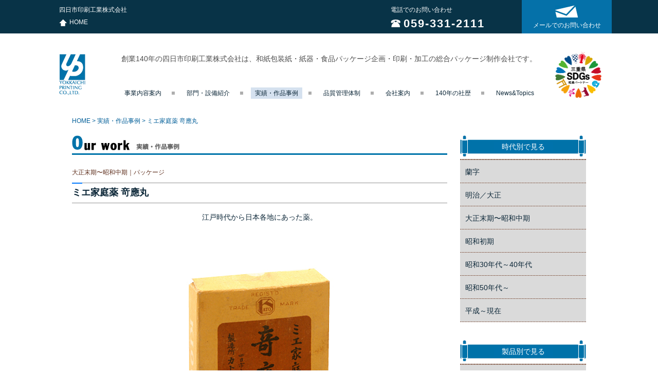

--- FILE ---
content_type: text/html; charset=UTF-8
request_url: https://yp-pack.jp/works/archives/422
body_size: 9904
content:
<!DOCTYPE html>
<html lang="ja">
<head>
	<meta charset="UTF-8">
	<meta http-equiv="X-UA-Compatible" content="IE=edge" />
	<meta name="format-detection" content="telephone=no">
<title>ミエ家庭薬 竒應丸｜実績・作品事例｜四日市印刷工業株式会社</title>	<meta name="description" content="創業140年の四日市印刷工業は、和菓子や洋菓子等、食品パッケージの企画・印刷・加工を手がける三重県トップのパッケージ制作専門会社です。※対応地域：中部、関東、関西地域 " />
	<meta name="keywords" content="和菓子,洋菓子,食品,パッケージ,化粧箱,包装紙,紙器,包装資材,紙袋,レジ袋,企画,デザイン,印刷,加工,三重県,東京都" />

	<link rel="stylesheet" href="/css/works.css" />
	<link rel="shortcut icon" href="/favicon.ico" />

<!--[if lt IE 9]>
	<script src="https://cdnjs.cloudflare.com/ajax/libs/html5shiv/3.7.3/html5shiv.min.js"></script>
<![endif]-->

<!-- Google tag (gtag.js) -->
<script async src="https://www.googletagmanager.com/gtag/js?id=G-E8VY0KJ196"></script>

<script>
  window.dataLayer = window.dataLayer || [];
  function gtag(){dataLayer.push(arguments);}
  gtag('js', new Date());

  gtag('config', 'G-E8VY0KJ196');
  gtag('config', 'UA-75092524-1');
</script>

</head>
<body>
<div id="wrapper">
	<header>
		<div class="header_info">
			<p class="cname">四日市印刷工業株式会社</p>
			<p class="home"><a href="/">HOME</a></p>

			<div class="h_tel">
				<p class="label">電話でのお問い合わせ</p>
				<p class="tel"><a href="tel:059-331-2111">059-331-2111</a></p>
			</div>
			<p class="h_contact"><a href="/contact/">メールでのお問い合わせ</a></p>
		</div>
	</header>

	<div class="gnavi_block">
		<h1>創業140年の四日市印刷工業株式会社は、和紙包装紙・紙器・食品パッケージ企画・印刷・加工の総合パッケージ制作会社です。</h1>
		<p class="logo"><a href="/">四日市印刷工業株式会社</a></p>

		<ul class="gnavi">
			<li><a href="/business/">事業内容案内</a></li>
			<li><a href="/sections/">部門・設備紹介</a></li>
			<li class="on"><a href="/works/">実績・作品事例</a></li>
			<li><a href="/quality/">品質管理体制</a></li>
			<li><a href="/company/">会社案内</a></li>
			<li><a href="/history/">140年の社歴</a></li>
			<li class="r0"><a href="/news/">News&amp;Topics</a></li>
		</ul>
		<img src="/images/common/MieSdgs-logo.png" alt="三重県SDGs推進パートナー" class="MieSdgs__logo">
	</div>

	<section class="contents">
		<div class="bread">
			<ol class="clear">
				<li><a href="/">HOME</a></li>
				<li>&nbsp;&gt;&nbsp;<a href="/works/">実績・作品事例</a></li>
				<li>&nbsp;&gt;&nbsp;<b>ミエ家庭薬 竒應丸</b></li>
			</ol>
		</div>
		
		<section class="main">
			<h2 class="b25">実績・作品事例</h2>		
			<div class="entry_block clear">
				<div class="entry_title">
					<p class="cat">大正末期〜昭和中期｜パッケージ</p>
					<h3>ミエ家庭薬 竒應丸</h3>
				</div>
				
				<div class="entry_body clear">
					<p style="text-align: center">江戸時代から日本各地にあった薬。<br />
<img class="aligncenter size-full wp-image-424" src="http://yp-pack.jp/works/wp-content/uploads/sites/2/2016/04/gallery_9-package_13_1.jpg" alt="gallery_9-package_13_1" width="480" height="540" srcset="https://yp-pack.jp/works/wp-content/uploads/sites/2/2016/04/gallery_9-package_13_1-238x268.jpg 238w, https://yp-pack.jp/works/wp-content/uploads/sites/2/2016/04/gallery_9-package_13_1-444x500.jpg 444w, https://yp-pack.jp/works/wp-content/uploads/sites/2/2016/04/gallery_9-package_13_1.jpg 480w" sizes="(max-width: 480px) 100vw, 480px" /></p>
				</div>
			</div>	
			
			<div class="paging clear">
								<p class="prev"><a href="https://yp-pack.jp/works/archives/418" rel="prev">Prev</a></p>
								
								
				<p class="next"><a href="https://yp-pack.jp/works/archives/426" rel="next">Next</a></p>
								
				<p class="index"><a href="/works/">Index</a></p>
			</div>
			</section>
		
		<div class="side">
			<h3 class="sidenavi_title1">時代別で見る</h3>
			
			<div class="sidenavi">
			
			<div class="sidenavi">					
				<ul>
					<li><a href="https://yp-pack.jp/works/archives/category/section1/cat1">蘭字</a></li>
					<li><a href="https://yp-pack.jp/works/archives/category/section1/cat2">明治／大正</a></li>
					<li><a href="https://yp-pack.jp/works/archives/category/section1/cat3">大正末期〜昭和中期</a></li>
					<li><a href="https://yp-pack.jp/works/archives/category/section1/cat4">昭和初期</a></li>
					<li><a href="https://yp-pack.jp/works/archives/category/section1/cat5">昭和30年代～40年代</a></li>
					<li><a href="https://yp-pack.jp/works/archives/category/section1/cat6">昭和50年代～</a></li>
					<li><a href="https://yp-pack.jp/works/archives/category/section1/cat7">平成～現在</a></li>
 
				</ul>
			</div>
			<h3 class="sidenavi_title2">製品別で見る</h3>
			
			<div class="sidenavi">
			
			<div class="sidenavi">					
				<ul>
					<li><a href="https://yp-pack.jp/works/archives/category/section2/label">ラベル</a></li>
					<li><a href="https://yp-pack.jp/works/archives/category/section2/uchiwa">うちわ絵</a></li>
					<li><a href="https://yp-pack.jp/works/archives/category/section2/package">パッケージ</a></li>
					<li><a href="https://yp-pack.jp/works/archives/category/section2/flyer">チラシ</a></li>
					<li><a href="https://yp-pack.jp/works/archives/category/section2/pamphlet">パンフ</a></li>
					<li><a href="https://yp-pack.jp/works/archives/category/section2/poster">販促物</a></li>
 
				</ul>
			</div>
			
			<div class="sideinfo">
				<div class="s_tel">
					<p class="label">電話でのお問い合わせ</p>
					<p class="tel"><a href="tel:059-331-2111">059-331-2111</a></p>
				</div>
				<p class="s_contact"><a href="/contact/">メールでのお問い合わせ</a></p>
			</div>
		</div>
	</section>
	

	<section class="bottom_info clear">
		<p class="flogo"><a href="http://www.y-pf.co.jp/">四日市印刷工業株式会社</a></p>
		<p class="bcontact">
			<a href="/contact/">包装資材設計・調達、パッケージ・販売促進ツール<br />企画デザインについてのお問い合わせはこちら</a>
		</p>
	</section>
	
	<section class="blink_block clear">
		<div class="blinks">
			<div class="blinkbox box1">
				<p><a href="/">トップページ</a></p>			
				<p><a href="/news/">News&amp;Topics</a></p>
				<p><a href="/privacy/">個人情報保護方針</a></p>
				<p><a href="/contact/">お問い合わせ</a></p>
			</div>
			
			<div class="blinkbox box2">
				<p><a href="/company/">会社案内</a></p>
				
				<ul>
					<li><a href="/company/#area2">企業理念</a></li>
					<li><a href="/company/#area3">アクセスマップ</a></li>
					<li><a href="/history/">140年の社歴</a></li>
					<li><a href="/news/category/category/cat3">スタッフ紹介</a></li>
					<li><a href="/news/category/category/cat7">求人情報</a></li>
				</ul>
			</div>
			
			<div class="blinkbox box3">
				<p><a href="/business/">事業内容案内</a></p>
				
				<ul>
					<li><a href="/business/package.html">パッケージ企画・<br />制作事業</a></li>
					<li><a href="/business/promotion.html">販売促進ツール企画・<br />制作事業</a></li>
					<li><a href="/business/materials.html">包装資材設計・調達事業</a></li>
					<li><a href="/news/category/category/cat4">お客様の声</a></li>
				</ul>
			</div>
			
			<div class="blinkbox box4">
				<p><a href="/sections/">部門・設備紹介</a></p>
				
				<ul>
					<li><a href="/sections/#area1">営業部門</a></li>
					<li><a href="/sections/#area2">企画デザイン制作部門</a></li>
					<li><a href="/sections/#area3">印刷・加工部門<br />(印刷課、加工課、<br />日永加工課)</a></li>
					<li><a href="/sections/#area4">工務・生産管理部門</a></li>
					<li><a href="/sections/#area5">東京事業部</a></li>
				</ul>
			</div>
			
			<div class="blinkbox box5">
				<p><a href="/quality/">品質管理体制</a></p>
				
				<ul>
					<li><a href="/quality/#area1">異物混入の防止策</a></li>
					<li><a href="/quality/#area2">Ａランクの検品体制</a></li>
					<li><a href="/quality/#area3">掃除へのこだわり</a></li>
					<li><a href="/quality/#area4">色を忠実に再現する<br />インキ配合</a></li>
					<li><a href="/quality/#area5">環境への配慮</a></li>
					<li><a href="/quality/#area6">防虫対策</a></li>
					<li><a href="/quality/#area7">ISO9001への取り組み</a></li>
				</ul>
			</div>
			
			<div class="blinkbox box6">
				<p><a href="/works/">実績・作品事例</a></p>
				
				<ul>
					<li><a href="/works/archives/category/section2/label">ラベル</a></li>
					<li><a href="/works/archives/category/section2/package">パッケージ</a></li>
					<li><a href="/works/archives/category/section2/flyer">チラシ</a></li>
					<li><a href="/works/archives/category/section2/pamphlet">パンフ</a></li>
					<li><a href="/works/archives/category/section2/poster">ポスター</a></li>
				</ul>
			</div>
			<p class="fb_link"><a href="https://www.facebook.com/yokkaichiprinting/" target="_blank">四日市印刷工業株式会社 Facebook公式ページ</a></p>
			<p class="to_top clear"><a href="#wrapper">pagetopへ</a></p>
		</div>
	</section>

	<footer>
		<p class="copyright">All right reserved, Copyright &copy; 四日市印刷工業株式会社</p>
	</footer>
</div><!-- END wrapper -->
	<script type="text/javascript" src="/js/jquery.js"></script>
	<script type="text/javascript" src="/js/works.js"></script>
	<script type="text/javascript" src="/js/func.js"></script>

</body>
</html>

--- FILE ---
content_type: text/css
request_url: https://yp-pack.jp/css/works.css
body_size: 2740
content:
@charset "utf-8";
@import url("common.css"); /* common stylesheet */

#dammy {
	display: block;
	overflow: hidden;
	background: url() no-repeat;
	margin: 0;
	padding: 40px 0 0;
	width: 216px;
	height: 0!important;
}
	
/* #
--------- --------- --------- --------- --------- */
.contents h2 {
	overflow: hidden;
	background: url('../images/works/works_mtitle.gif') no-repeat;
	margin: 0 0 45px;
	padding: 38px 0 0;
	width: 730px;
	height: 0!important;
}
			
.index_block {
	margin:0 0 35px;
	padding:0 0 1px;
}

.worksbox {
	margin:0 2px 10px 0;
	width:240px;
	height:270px;
	border:1px solid #727171;
	position: relative;
	float:left;
}

.worksbox.r0 {
	margin:0 0 8px;
}

.worksbox a {
	display: block;
}

.worksbox .image {
	margin:0;
	text-align: center;
}

.worksbox .cover {
	position: absolute;
	left:0;
	bottom:0;
	margin:0;
	padding:15px 10px;
	width:100%;
	height:80px;
	background-color: rgba(103,123,134,0.6);
	color:#FFF;
	font-size:1.2rem;
	-webkit-box-sizing: border-box;
	-moz-box-sizing: border-box;
	box-sizing: border-box;
	-webkit-transition: height 0.1s linear; 
	-moz-transition: height 0.1s linear;
	-webkit-transition: height 0.1s linear;
	-o-transition: height 0.1s linear;
	-ms-transition: height 0.1s linear;
}

.worksbox a:hover .cover {
	height:270px;
}

.worksbox .title {
	position: absolute;
	left:10px;
	top:205px;
	display: none;
	color:#FFF;
	font-size:1.2rem;
	z-index:50;
}

.sidenavi_title1,
.sidenavi_title2 {
	background: url('../images/works/works_sidetitle.gif') no-repeat;
	margin: 0 0 5px;
	padding:2px 0 0;
	height:39px;
	line-height: 41px;
	text-align: center;
	color:#FFF;
	font-size:1.4rem;
	font-weight: normal;
}

/* #
--------- --------- --------- --------- --------- */
.contents h2.b25 {
	margin: 0 0 25px;
}

.entry_block {
	margin:0 0 100px;
}

.entry_title {
	margin:0 0 15px;
}

.entry_title .cat {
	margin:0 0 10px;
	color:#5E2E1C;
	font-size:1.2rem;
}

.entry_title h3 {
	background: url('../images/common/titleline.gif') no-repeat;
	margin:0 0 15px;
	padding:10px 0;
	font-size:1.8rem;
	font-weight: bold;
	color:#0B2637;
	border-bottom:1px solid #939393;
	line-height:1.1;
}
				
.entry_body {
	margin:0 0 15px;
	font-size:1.4rem;
	color:#0B2637;
}

.entry_body h1,
.entry_body h2,
.entry_body h3,
.entry_body h4,
.entry_body h5
.entry_body h6 {
	margin:0 0 15px;
	font-size:1.0rem;
}

.entry_body p {
	margin:0 0 25px;
	line-height:1.8;
}

.aligncenter {
	display: block;
	margin-right: auto;
	margin-left: auto;
}

.alignleft {
	float: left;
}

.alignright {
	float: right;
}

img.aligncenter {
	display: block;
	margin:0 auto;
}

img.alignright {
    display: inline-block;
    margin: 0 0 1em 1.5em;
}

img.alignleft {
    display: inline-block;
    margin: 0 1.5em 1em 0;
}

--- FILE ---
content_type: text/css
request_url: https://yp-pack.jp/css/common.css
body_size: 10237
content:
@charset "utf-8";
@import url("base.css");

#dammy {
	display: block;
	overflow: hidden;
	background: url() no-repeat;
	margin: 0;
	padding: 40px 0 0;
	width: 216px;
	height: 0!important;
}

/* layout
--------- --------- --------- --------- --------- */
#wrapper {
	margin:0;
	min-width:1100px;
}

header {
	margin:0 auto 40px;
	background-color: #083347;
}

.contents {
	margin:0 auto;
	width:1000px;
	position: relative;
}

footer {
	margin:0;
	background-color: #083347;
}



/* header
--------- --------- --------- --------- --------- */
.header_info {
	margin:0 auto;
	padding:10px 0 0 25px;
	width:1075px;
	height:55px;
	position: relative;
}

.header_info > .sdgs-logo{
	height: 60%;
	width: 300px;
	object-fit: contain;
}

/*
.sdgs-logo{
	position: absolute;
	top: 50%;
	transform: translateY(-50%);
	right: 40%;
}
*/

/*
.MieSdgs__logo{
	height: 120px;
	width: 120px;
	position: absolute;
	top: -10px;
	right: 0;
}
*/


/*-----230222変更前-------*/
/*
.MieSdgs__logo{
    height: 110px;
    width: 110px;
    position: absolute;
    top: -15px;
    right: 10px;
}
*/

.MieSdgs__logo{
    height: 90px;
    width: 90px;
    position: absolute;
    /* top: -5px; */
    top: -5px;
    right: 20px;
    /* right: 30px; */

}

.cname {
	margin:0 0 5px;
	font-size:1.2rem;
	color:#FFF;
}

.home {
	margin:0;
	font-size:1.2rem;
}

.home a {
	display: inline-block;	
	background: url('../images/common/icon_home.gif') no-repeat;
	background-position: 0 center;
	margin:0;
	padding:0 0 0 20px;
	height:15px;
	line-height: 15px;
	color:#FFF;	
}

.home a:hover {
	background: url('../images/common/icon_home_s.gif') no-repeat;
	background-position: 0 center;
	color:#CAD9EA;
}

.h_tel {
	position: absolute;
	top:10px;
	left:670px;
	margin:0;
	color:#FFF;
}

.h_tel .label {
	margin:0 0 5px;
	font-size:1.2rem;
}

.h_tel .tel {
	display: inline-block;	
	background: url('../images/common/icon_tel.gif') no-repeat;
	background-position: 0 center;
	margin:0;
	padding:0 0 0 25px;
	font-size:2.2rem;
	height:23px;
	line-height: 23px;
	font-weight: bold;
	letter-spacing: 2px;
}

.h_tel .tel a {
	color:#FFF;
}

.h_contact {
	position: absolute;
	top:0;
	right:0;
	margin:0;
	width:175px;
	font-size:1.2rem;
}

.h_contact a {
	display: block;
	background: url('../images/common/h_contact_p.gif') no-repeat;
	background-position: center 10px;
	margin:0;
	padding:40px 0 0;
	height:25px;
	background-color: #0571A9;
	text-align: center;
	color:#FFF;
}

.h_contact a:hover {
	background: url('../images/common/h_contact_s.gif') no-repeat;
	background-position: center 10px;
	background-color: #E66F27;
}

.gnavi_block {
	margin:0 auto 35px;
	width:1100px;
	position: relative;
}

.gnavi_block h1 {
	margin:0 0 45px;
	height:20px;
	font-size:1.4rem;
	color:#4D4D4D;
	font-weight: normal;
	text-align: center;
}

.gnavi_block .logo {
	position: absolute;
	top:0;
	left:25px;
	margin:0;
}

.gnavi_block .logo a {
	display: block;
	overflow: hidden;
	background: url('../images/common/logo.gif') no-repeat;
	margin: 0;
	padding: 80px 0 0;
	width: 52px;
	height: 0!important;
}

.gnavi_block .gnavi {
	margin:0;
	text-align: center;
	font-size:1.2rem;
}

.gnavi_block .gnavi li {
	display: -moz-inline-box;
	display: inline-block;
	/display: inline;
	/zoom: 1;
	background: url('../images/common/gnavi_icon.gif') no-repeat;
	background-position: right center;
	margin:0;
	padding:0 30px 0 0;
}

.gnavi_block .gnavi li.r0 {
	background: none;
	padding:0;
}

.gnavi_block .gnavi li a {
	display: block;
	margin:0;
	padding:3px 8px;
	color:#0B2637;
}

.gnavi_block .gnavi li.on a,
.gnavi_block .gnavi li a:hover {
	background-color: #D5E1EF;
}

/* contents
--------- --------- --------- --------- --------- */
.bread {
	margin:0 0 20px;
}

.bread ol {
	margin:0;
	font-size:1.2rem;
}

.bread ol li {
	margin:0;
	color:#005E98;
	float:left;
}

.bread ol li a {
	margin:0;
	color:#005E98;
}

.bread ol li a:hover {
	color:#005E98;
}

.bread ol li b {
	font-weight: normal;
}

.wide {
	margin:0 0 20px;
}

.main {
	margin:0 0 20px;
	width:730px;
	float:left;
}

.paging {
	margin:0 0 50px;
	width:100%;
	font-size:1.4rem;
	position: relative;
}

.paging a {
	color:#4D4D4D;
}

.paging a:hover {
	text-decoration: underline;
	color:#005EFF;
}

.paging .prev {
	position: absolute;
	top:0;
	left:0;
}

.paging .next {
	position: absolute;
	top:0;
	right:0;
}

.paging .index {
	margin:0;
	text-align: center;
	font−size:1.4rem;
}

.paging ul {
	margin:0;
	text-align: center;
	font−size:1.4rem;
}

.paging ul li {
	display: inline-block;
	margin:0 10px;
}

.side {
	margin:0 0 20px;
	width:245px;
	float:right;
}

.side_content {
	position: static;
	width:245px;
}

.side_content.fixed1 {
	position: fixed;
	top:100px;
}

.side_content.fixed2 {
	position: absolute;
	bottom:50px;
}

.sidenavi_title {
	margin:0;
	width:230px;
}

.sidenavi_title a,
.sidenavi_title b {
	display: block;
	background: url('../images/common/sidenavi_label.gif') no-repeat;
	margin:0;
	padding:0 10px;
	width:210px;
	height:32px;
	line-height:32px;
	font-size:1.4rem;
	color:#FFF;
	font-weight: normal;
}
	
.sidenavi {
	background: url('../images/common/dotline.gif') repeat-x;
	margin:0 0 35px;
	padding:1px 0 0;
}

.sidenavi > ul {
	margin:0;
	background-color: #DADADA;
}

.sidenavi > ul > li {
	background: url('../images/common/dotline.gif') repeat-x;
	background-position: 0 bottom;
	margin:0;
	font-size:1.4rem;
	line-height:1.4;
}

.sidenavi > ul > li > a {
	display: block;
	padding:14px 0 12px 10px;
	color:#0B2637;
}

.sidenavi > ul > li > a b {
	display: inline-block;
	background: url('../images/common/sidenavi_icon_p.png') no-repeat;
	background-position: 0 center;
	margin:0;
	padding:0px 0 0 26px;
	height:22px;
	line-height:22px;
	font-weight: normal;
	text-decoration: underline;
}

.sidenavi ul > li > a:hover b {
	background: url('../images/common/sidenavi_icon_s.png') no-repeat;
	background-position: 0 center;
	color:#005E95;
}

.sidenavi > ul ul {
	display: none;
	margin:0;
}

.sidenavi > ul > li.open > ul {
	display: block;
}

.sidenavi > ul ul > li {
	background: url('../images/common/dotline.gif') repeat-x;
	margin:0;
	font-size:1.4rem;
	line-height:1.4;
}

.sidenavi > ul ul > li > a {
	display: block;
	padding:11px 0 9px 10px;
	color:#0B2637;
}

.sidenavi > ul ul > li > a b {
	display: inline-block;
	background: url('../images/common/sidenavi_icon2.gif') no-repeat;
	background-position: 20px 5px;
	margin:0;
	padding:0 0 0 35px;
	font-weight: normal;
	text-decoration: underline;
}

.sidenavi > ul ul > li > a:hover b {
	background: url('../images/common/sidenavi_icon2.gif') no-repeat;
	background-position: 20px 5px;
}

.sidenavi_title2 {
	background: url('../images/news/news_sidetitle2.gif') no-repeat;
}

.sideinfo {
	margin:0;
}

.s_tel {
	margin:0;
	padding:13px 0 15px;
	color:#FFF;
	background-color: #083347;
	text-align: center;
}

.s_tel .label {
	margin:0 25px 5px;
	font-size:1.2rem;
	text-align: left;
}

.s_tel .tel {
	display: inline-block;	
	background: url('../images/common/icon_tel.gif') no-repeat;
	background-position: 0 center;
	margin:0;
	padding:0 0 0 25px;
	font-size:2.2em;
	height:23px;
	line-height: 23px;
	font-weight: bold;
	letter-spacing: 2px;
}

.s_tel .tel a {
	color:#FFF;
}

.s_contact {
	margin:0;
	font-size:1.2rem;
	background-color: #0571A9;
}

.s_contact a {
	display: block;
	background: url('../images/common/s_contact_p.gif') no-repeat;
	background-position: 20px center;
	margin:0;
	padding:0 0 0 95px;
	height:65px;
	line-height:65px;
	text-align: left;
	background-color: #0571A9;
	color:#FFF;
}

.s_contact a:hover {
	background: url('../images/common/s_contact_s.gif') no-repeat;
	background-position: 20px center;
	background-color: #E66F27;
}

.bottom_info {
	background: url('../images/common/bottom_infobar.gif') no-repeat;
	background-position: center 0;
	margin:0 auto 10px;
	padding:20px 30px 0;
	width:1040px;
}

.flogo {
	margin:0;
	width:345px;
	float:left;
}

.flogo a {
	display: block;
	overflow: hidden;
	background: url('../images/common/flogo.gif') no-repeat;
	margin: 0;
	padding: 50px 0 0;
	width: 345px;
	height: 0!important;
}

.bcontact {
	margin:0;
	width:415px;
	font-size:1.6em;
	line-height:1.5;
	float:right;
}

.bcontact a {
	display: block;
	overflow: hidden;
	background: url('../images/common/bottom_link_p.gif') no-repeat;
	background-position: right center;
	margin: 0;
	padding: 0 40px 0 0;	
	font-weight: bold;
	color:#000;	
}

.bcontact a:hover {
	background: url('../images/common/bottom_link_s.gif') no-repeat;
	background-position: right center;
}

/* blink
--------- --------- --------- --------- --------- */
.blink_block {
	margin:0;
	background-color: #D8D8D8;
}

.blinks {
	margin:0 auto;
	padding:25px 0 10px;
	width:1000px;
	position: relative;
}

.blinkbox {
	margin:0;
	padding:0 0 0 15px;
	font-size:1.4rem;
	float:left;	
}

.blinkbox.box1 {
	width:140px;	
}

.blinkbox.box2 {
	width:130px;	
}

.blinkbox.box3 {
	width:180px;	
}

.blinkbox.box4 {
	width:180px;	
}

.blinkbox.box5 {
	width:160px;	
}

.blinkbox.box6 {
	width:120px;	
}

.blinkbox p {
	margin:0 0 20px;
}

.blinkbox p a {
	margin:0;
	color:#0B2637;
	font-weight: bold;
}

.blinkbox p a:hover {
	color:#0C4CA1;
}

.blinkbox ul {
	margin:0;
}

.blinkbox ul li {
	margin:0 0 20px;
}

.blinkbox ul li a {
	margin:0;
	color:#0B2637;
}

.blinkbox ul li a:hover {
	color:#0C4CA1;
}

.fb_link {
	position: absolute;
	left:20px;
	bottom:20px;
	margin:0;
	width:240px;
}

.fb_link a {
	display: block;
	overflow: hidden;
	background: url('../images/common/fb_banner.gif') no-repeat;
	margin: 0;
	padding: 50px 0 0;
	width: 240px;
	height: 0!important;
}

.to_top {
	clear:both;
	margin:0;
	font-size:1.2rem;
	text-align: right;
}

.to_top.v2 {
	margin:0 0 15px;
}

.to_top a {
	display: inline-block;
	background: url('../images/common/to_top_p.png') no-repeat;
	background-position: 0 center;
	margin:0;
	padding:0 0 0 20px;
	color:#000;
	line-height:15px;
}

.to_top a:hover {
	background: url('../images/common/to_top_s.png') no-repeat;
	background-position: 0 center;
}


/* footer
--------- --------- --------- --------- --------- */
.copyright {
	margin:0 auto;
	padding:15px 0 10px;
	width:1100px;
	font-size:1.2rem;
	line-height:1.1;
	color:#FFF;
	text-align: center;
}



--- FILE ---
content_type: text/css
request_url: https://yp-pack.jp/css/base.css
body_size: 3085
content:
/* -- -- --
 * ROOM8 CSSset V1.0
 * Last Up Date: 2015.10
 * Author: mick
 * Guideline: http://room8.info/guideline
-- -- -- -- -- -- -- -- */

html {
	-ms-text-size-adjust: 100%;
	-webkit-text-size-adjust: 100%;
	font-size: 10px;
	>font-size:62.5%;
}

body {
	margin:0;
	padding:0;
	font-family: "游ゴシック", "YuGothic", "Hiragino Kaku Gothic ProN", "Hiragino Kaku Gothic Pro", "ＭＳ ゴシック", sans-serif;
	color:#4D4D4D;
}


/*
========================================================================== */
article,
aside,
details,
figcaption,
figure,
footer,
header,
hgroup,
main,
menu,
nav,
section,
summary {
	display: block;
}

audio,
canvas,
progress,
video {
	display: inline-block;
	vertical-align: baseline;
}

audio:not([controls]) {
	display: none;
	height: 0;
}

[hidden],
template {
	display: none;
}

p {
	margin:0;
	padding:0;
	line-height:1.6;
}

a {
	outline: 0;
	background-color: transparent;
	border: none;
	text-decoration: none;
}

a:active,
a:hover {
	outline: 0;
}

.op a:hover {
	opacity:0.7;
	filter: alpha(opacity=70);
	-ms-filter: "alpha(opacity=70)";
	-moz-opacity:0.7;
	-khtml-opacity: 0.7;
	zoom:1;
}

b,
strong {
	font-weight: bold;
}

i {
	font-style: italic;
}

del {
	text-decoration: line-through;
}

h1,h2,h3,h4,h5,h6 {
	font-size: 1.0rem;
	margin: 0;
	line-height:1.3;
}

small {
	font-size: 0.75em;
}

sub,
sup {
	font-size: 0.75em;
	line-height: 0;
	position: relative;
	vertical-align: baseline;
}

sup {
	top: -0.5em;
}

sub {
	bottom: -0.25em;
}

img {
	border: 0;
	vertical-align: bottom;
}

svg:not(:root) {
	overflow: hidden;
}

hr {
	-moz-box-sizing: content-box;
	box-sizing: content-box;
	height: 0;
}

pre {
	overflow: auto;
}

code,
kbd,
pre,
samp {
	font-family: monospace, monospace;
	font-size: 1.0rem;
}

/* Forms
========================================================================== */
button,
input,
optgroup,
select,
textarea {
	color: inherit;
	font: inherit;
	margin: 0;
}

button {
	overflow: visible;
}

button,
select {
	text-transform: none;
}

optgroup {
	font-weight: bold;
}

table {
	border-collapse: collapse;
	border-style: none;
	border-spacing: 0;
}

td,
th {
	padding: 0;
	line-height:1.4;
}

ul,
ol {
	margin:0;
	padding:0;
	list-style:none;
}

li {
	line-height:1.4;
}

.clear:after,
.contents:after {
    content:"";
    clear: both;
    display: block;
	visibility: hidden;
	overflow: hidden;
}

/* Extras
========================================================================== */
input[type="text"],
input[type="password"],
input[type="email"],
input[type="url"],
input[type="date"],
input[type="month"],
input[type="time"],
input[type="datetime"],
input[type="datetime-local"],
input[type="week"],
input[type="number"],
input[type="search"],
input[type="tel"],
select,
textarea {
	display: inline-block;
	vertical-align: middle;
	-webkit-box-sizing: border-box;
	-moz-box-sizing: border-box;
	box-sizing: border-box;
}

::-webkit-input-placeholder {
	color: #555;
}

:-moz-placeholder {
	color: #555;
}

::-moz-placeholder {
	color: #555;
}

:-ms-input-placeholder {
	color: #555;
}

--- FILE ---
content_type: application/javascript
request_url: https://yp-pack.jp/js/func.js
body_size: 1108
content:
$(function(){
	
	ch_side();
		
	//するする
	$("a[href^=#]").click(function(){
		var Hash = $(this.hash);
		var HashOffset = $(Hash).offset().top;
		
		$("html,body").animate({
			scrollTop: HashOffset
		}, 1000);
		
		return false;
	});
});
	
$(window).on('orientationchange resize',function(){	
	
});

$(window).on('scroll', function(){
	
	ch_side();
	
});

function ch_side(){
	
	var win_h = $(window).height();
	var sc_h =  $(window).scrollTop();
	
	var h_h = $('header').height();
	var g_h = $('.gnavi_block').height();
	var b_h = $('.bread').height();
	var c_h = $('.contents').height();
	
	var binfo = $(".bottom_info").offset().top - 150;	
	var side_h = $('.side_content').height();
	
	var s_pos = h_h + g_h + b_h;
	var s_pos2 = binfo - side_h;
	
	if(sc_h < s_pos)
	{		
		$('.side_content').removeClass('fixed1');
		$('.side_content').removeClass('fixed2');
		
	} else if(s_pos < sc_h && sc_h < s_pos2)
	{
		$('.side_content').removeClass('fixed2');
		$('.side_content').addClass('fixed1');

		
	} else
	{
		$('.side_content').removeClass('fixed1');
		$('.side_content').addClass('fixed2');		
	}
}

--- FILE ---
content_type: application/javascript
request_url: https://yp-pack.jp/js/works.js
body_size: 191
content:
$(window).load(function(){
	
	$('.worksbox').hover(
		function(){
			
			$('.title', this).stop().fadeIn();
			
		},
		function(){
			
			$('.title', this).stop().fadeOut();
			
		}
	);
	
});